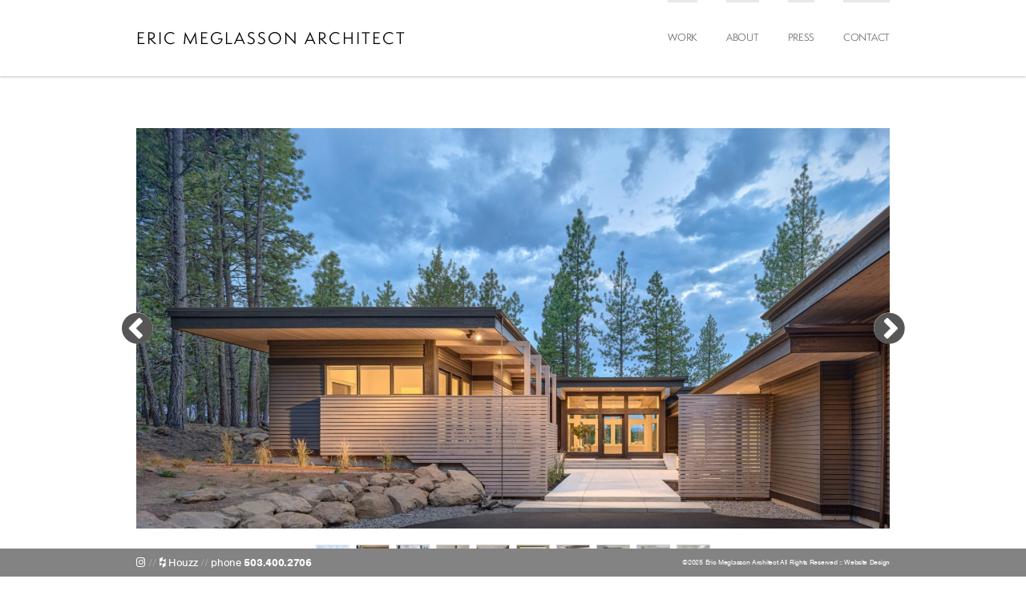

--- FILE ---
content_type: text/html; charset=UTF-8
request_url: https://meglassonarchitect.com/project/silver-falls-house/
body_size: 9699
content:
<!DOCTYPE html PUBLIC "-//W3C//DTD XHTML 1.0 Transitional//EN" "http://www.w3.org/TR/xhtml1/DTD/xhtml1-transitional.dtd">
<html xmlns="http://www.w3.org/1999/xhtml" lang="en-US">
<head profile="http://gmpg.org/xfn/11">
<script async src="https://www.googletagmanager.com/gtag/js?id=G-7J0CKEG27L"></script>
<script>
  window.dataLayer = window.dataLayer || [];
    function gtag(){dataLayer.push(arguments);}
    gtag('js', new Date());

    gtag('config', 'G-7J0CKEG27L');
</script>
	
	<meta http-equiv="content-type" content="text/html; charset=UTF-8" />
	<link rel="stylesheet" type="text/css" href="https://meglassonarchitect.com/wp-content/themes/ema/style.css?r=8" />

<meta name='robots' content='index, follow, max-image-preview:large, max-snippet:-1, max-video-preview:-1' />

            <script data-no-defer="1" data-ezscrex="false" data-cfasync="false" data-pagespeed-no-defer data-cookieconsent="ignore">
                var ctPublicFunctions = {"_ajax_nonce":"97df872d93","_rest_nonce":"057c1ee835","_ajax_url":"\/wp-admin\/admin-ajax.php","_rest_url":"https:\/\/meglassonarchitect.com\/wp-json\/","data__cookies_type":"none","data__ajax_type":"rest","data__bot_detector_enabled":0,"data__frontend_data_log_enabled":1,"cookiePrefix":"","wprocket_detected":false,"host_url":"meglassonarchitect.com","text__ee_click_to_select":"Click to select the whole data","text__ee_original_email":"The complete one is","text__ee_got_it":"Got it","text__ee_blocked":"Blocked","text__ee_cannot_connect":"Cannot connect","text__ee_cannot_decode":"Can not decode email. Unknown reason","text__ee_email_decoder":"CleanTalk email decoder","text__ee_wait_for_decoding":"The magic is on the way!","text__ee_decoding_process":"Please wait a few seconds while we decode the contact data."}
            </script>
        
            <script data-no-defer="1" data-ezscrex="false" data-cfasync="false" data-pagespeed-no-defer data-cookieconsent="ignore">
                var ctPublic = {"_ajax_nonce":"97df872d93","settings__forms__check_internal":"0","settings__forms__check_external":"0","settings__forms__force_protection":0,"settings__forms__search_test":"1","settings__forms__wc_add_to_cart":"0","settings__data__bot_detector_enabled":0,"settings__sfw__anti_crawler":0,"blog_home":"https:\/\/meglassonarchitect.com\/","pixel__setting":"3","pixel__enabled":false,"pixel__url":"https:\/\/moderate1-v4.cleantalk.org\/pixel\/706e1deec79c7fbbb07cc6ec3075929f.gif","data__email_check_before_post":"1","data__email_check_exist_post":0,"data__cookies_type":"none","data__key_is_ok":true,"data__visible_fields_required":true,"wl_brandname":"Anti-Spam by CleanTalk","wl_brandname_short":"CleanTalk","ct_checkjs_key":2087595515,"emailEncoderPassKey":"418d0e07b71994a62b4e66ec1a881ff5","bot_detector_forms_excluded":"W10=","advancedCacheExists":false,"varnishCacheExists":false,"wc_ajax_add_to_cart":false}
            </script>
        
	<!-- This site is optimized with the Yoast SEO plugin v26.5 - https://yoast.com/wordpress/plugins/seo/ -->
	<title>Pringle Falls House :: oregon mid century modern</title>
	<meta name="description" content="oregon mid century modern, golf course views, outdoor living, private courtyard, custom bath, rustic floors, modern cabinetry, wood slat walls, custom fireplace surround" />
	<link rel="canonical" href="https://meglassonarchitect.com/project/silver-falls-house/" />
	<meta property="og:locale" content="en_US" />
	<meta property="og:type" content="article" />
	<meta property="og:title" content="Pringle Falls House :: oregon mid century modern" />
	<meta property="og:description" content="oregon mid century modern, golf course views, outdoor living, private courtyard, custom bath, rustic floors, modern cabinetry, wood slat walls, custom fireplace surround" />
	<meta property="og:url" content="https://meglassonarchitect.com/project/silver-falls-house/" />
	<meta property="og:site_name" content="Eric Meglasson Architect" />
	<meta property="article:modified_time" content="2024-11-28T01:30:30+00:00" />
	<meta property="og:image" content="https://meglassonarchitect.com/wp-content/uploads/2017/05/mast3-e1495070005842-840x840.jpg" />
	<meta property="og:image:width" content="840" />
	<meta property="og:image:height" content="840" />
	<meta property="og:image:type" content="image/jpeg" />
	<meta name="twitter:card" content="summary_large_image" />
	<meta name="twitter:label1" content="Est. reading time" />
	<meta name="twitter:data1" content="2 minutes" />
	<script type="application/ld+json" class="yoast-schema-graph">{"@context":"https://schema.org","@graph":[{"@type":"WebPage","@id":"https://meglassonarchitect.com/project/silver-falls-house/","url":"https://meglassonarchitect.com/project/silver-falls-house/","name":"Pringle Falls House :: oregon mid century modern","isPartOf":{"@id":"https://meglassonarchitect.com/#website"},"primaryImageOfPage":{"@id":"https://meglassonarchitect.com/project/silver-falls-house/#primaryimage"},"image":{"@id":"https://meglassonarchitect.com/project/silver-falls-house/#primaryimage"},"thumbnailUrl":"https://meglassonarchitect.com/wp-content/uploads/2017/05/mast3-e1495070005842.jpg","datePublished":"2017-05-08T21:52:44+00:00","dateModified":"2024-11-28T01:30:30+00:00","description":"oregon mid century modern, golf course views, outdoor living, private courtyard, custom bath, rustic floors, modern cabinetry, wood slat walls, custom fireplace surround","breadcrumb":{"@id":"https://meglassonarchitect.com/project/silver-falls-house/#breadcrumb"},"inLanguage":"en-US","potentialAction":[{"@type":"ReadAction","target":["https://meglassonarchitect.com/project/silver-falls-house/"]}]},{"@type":"ImageObject","inLanguage":"en-US","@id":"https://meglassonarchitect.com/project/silver-falls-house/#primaryimage","url":"https://meglassonarchitect.com/wp-content/uploads/2017/05/mast3-e1495070005842.jpg","contentUrl":"https://meglassonarchitect.com/wp-content/uploads/2017/05/mast3-e1495070005842.jpg","width":4788,"height":4788},{"@type":"BreadcrumbList","@id":"https://meglassonarchitect.com/project/silver-falls-house/#breadcrumb","itemListElement":[{"@type":"ListItem","position":1,"name":"Home","item":"https://meglassonarchitect.com/"},{"@type":"ListItem","position":2,"name":"Pringle Falls House"}]},{"@type":"WebSite","@id":"https://meglassonarchitect.com/#website","url":"https://meglassonarchitect.com/","name":"Eric Meglasson Architect","description":"","potentialAction":[{"@type":"SearchAction","target":{"@type":"EntryPoint","urlTemplate":"https://meglassonarchitect.com/?s={search_term_string}"},"query-input":{"@type":"PropertyValueSpecification","valueRequired":true,"valueName":"search_term_string"}}],"inLanguage":"en-US"}]}</script>
	<!-- / Yoast SEO plugin. -->


<link rel='dns-prefetch' href='//ajax.googleapis.com' />
<link rel="alternate" title="oEmbed (JSON)" type="application/json+oembed" href="https://meglassonarchitect.com/wp-json/oembed/1.0/embed?url=https%3A%2F%2Fmeglassonarchitect.com%2Fproject%2Fsilver-falls-house%2F" />
<link rel="alternate" title="oEmbed (XML)" type="text/xml+oembed" href="https://meglassonarchitect.com/wp-json/oembed/1.0/embed?url=https%3A%2F%2Fmeglassonarchitect.com%2Fproject%2Fsilver-falls-house%2F&#038;format=xml" />
<style id='wp-img-auto-sizes-contain-inline-css' type='text/css'>
img:is([sizes=auto i],[sizes^="auto," i]){contain-intrinsic-size:3000px 1500px}
/*# sourceURL=wp-img-auto-sizes-contain-inline-css */
</style>
<style id='wp-emoji-styles-inline-css' type='text/css'>

	img.wp-smiley, img.emoji {
		display: inline !important;
		border: none !important;
		box-shadow: none !important;
		height: 1em !important;
		width: 1em !important;
		margin: 0 0.07em !important;
		vertical-align: -0.1em !important;
		background: none !important;
		padding: 0 !important;
	}
/*# sourceURL=wp-emoji-styles-inline-css */
</style>
<style id='wp-block-library-inline-css' type='text/css'>
:root{--wp-block-synced-color:#7a00df;--wp-block-synced-color--rgb:122,0,223;--wp-bound-block-color:var(--wp-block-synced-color);--wp-editor-canvas-background:#ddd;--wp-admin-theme-color:#007cba;--wp-admin-theme-color--rgb:0,124,186;--wp-admin-theme-color-darker-10:#006ba1;--wp-admin-theme-color-darker-10--rgb:0,107,160.5;--wp-admin-theme-color-darker-20:#005a87;--wp-admin-theme-color-darker-20--rgb:0,90,135;--wp-admin-border-width-focus:2px}@media (min-resolution:192dpi){:root{--wp-admin-border-width-focus:1.5px}}.wp-element-button{cursor:pointer}:root .has-very-light-gray-background-color{background-color:#eee}:root .has-very-dark-gray-background-color{background-color:#313131}:root .has-very-light-gray-color{color:#eee}:root .has-very-dark-gray-color{color:#313131}:root .has-vivid-green-cyan-to-vivid-cyan-blue-gradient-background{background:linear-gradient(135deg,#00d084,#0693e3)}:root .has-purple-crush-gradient-background{background:linear-gradient(135deg,#34e2e4,#4721fb 50%,#ab1dfe)}:root .has-hazy-dawn-gradient-background{background:linear-gradient(135deg,#faaca8,#dad0ec)}:root .has-subdued-olive-gradient-background{background:linear-gradient(135deg,#fafae1,#67a671)}:root .has-atomic-cream-gradient-background{background:linear-gradient(135deg,#fdd79a,#004a59)}:root .has-nightshade-gradient-background{background:linear-gradient(135deg,#330968,#31cdcf)}:root .has-midnight-gradient-background{background:linear-gradient(135deg,#020381,#2874fc)}:root{--wp--preset--font-size--normal:16px;--wp--preset--font-size--huge:42px}.has-regular-font-size{font-size:1em}.has-larger-font-size{font-size:2.625em}.has-normal-font-size{font-size:var(--wp--preset--font-size--normal)}.has-huge-font-size{font-size:var(--wp--preset--font-size--huge)}.has-text-align-center{text-align:center}.has-text-align-left{text-align:left}.has-text-align-right{text-align:right}.has-fit-text{white-space:nowrap!important}#end-resizable-editor-section{display:none}.aligncenter{clear:both}.items-justified-left{justify-content:flex-start}.items-justified-center{justify-content:center}.items-justified-right{justify-content:flex-end}.items-justified-space-between{justify-content:space-between}.screen-reader-text{border:0;clip-path:inset(50%);height:1px;margin:-1px;overflow:hidden;padding:0;position:absolute;width:1px;word-wrap:normal!important}.screen-reader-text:focus{background-color:#ddd;clip-path:none;color:#444;display:block;font-size:1em;height:auto;left:5px;line-height:normal;padding:15px 23px 14px;text-decoration:none;top:5px;width:auto;z-index:100000}html :where(.has-border-color){border-style:solid}html :where([style*=border-top-color]){border-top-style:solid}html :where([style*=border-right-color]){border-right-style:solid}html :where([style*=border-bottom-color]){border-bottom-style:solid}html :where([style*=border-left-color]){border-left-style:solid}html :where([style*=border-width]){border-style:solid}html :where([style*=border-top-width]){border-top-style:solid}html :where([style*=border-right-width]){border-right-style:solid}html :where([style*=border-bottom-width]){border-bottom-style:solid}html :where([style*=border-left-width]){border-left-style:solid}html :where(img[class*=wp-image-]){height:auto;max-width:100%}:where(figure){margin:0 0 1em}html :where(.is-position-sticky){--wp-admin--admin-bar--position-offset:var(--wp-admin--admin-bar--height,0px)}@media screen and (max-width:600px){html :where(.is-position-sticky){--wp-admin--admin-bar--position-offset:0px}}
/*wp_block_styles_on_demand_placeholder:694002085487a*/
/*# sourceURL=wp-block-library-inline-css */
</style>
<style id='classic-theme-styles-inline-css' type='text/css'>
/*! This file is auto-generated */
.wp-block-button__link{color:#fff;background-color:#32373c;border-radius:9999px;box-shadow:none;text-decoration:none;padding:calc(.667em + 2px) calc(1.333em + 2px);font-size:1.125em}.wp-block-file__button{background:#32373c;color:#fff;text-decoration:none}
/*# sourceURL=/wp-includes/css/classic-themes.min.css */
</style>
<link rel='stylesheet' id='cleantalk-public-css-css' href='https://meglassonarchitect.com/wp-content/plugins/cleantalk-spam-protect/css/cleantalk-public.min.css?ver=6.69.2_1763493226' type='text/css' media='all' />
<link rel='stylesheet' id='cleantalk-email-decoder-css-css' href='https://meglassonarchitect.com/wp-content/plugins/cleantalk-spam-protect/css/cleantalk-email-decoder.min.css?ver=6.69.2_1745872501' type='text/css' media='all' />
<link rel='stylesheet' id='contact-form-7-css' href='https://meglassonarchitect.com/wp-content/plugins/contact-form-7/includes/css/styles.css?ver=6.1.4' type='text/css' media='all' />
<script type="text/javascript" src="//ajax.googleapis.com/ajax/libs/jquery/2.2.4/jquery.min.js" id="jquery-js"></script>
<script type="text/javascript" src="https://meglassonarchitect.com/wp-content/themes/ema/js/jquery.cycle2.min.js?ver=6.9" id="cycle-js"></script>
<script type="text/javascript" src="https://meglassonarchitect.com/wp-content/themes/ema/js/jquery.cycle2.center.min.js?ver=6.9" id="center-js"></script>
<script type="text/javascript" src="https://meglassonarchitect.com/wp-content/themes/ema/js/jquery.cycle2.carousel.min.js?ver=6.9" id="cyclecar-js"></script>
<script type="text/javascript" src="https://meglassonarchitect.com/wp-content/plugins/cleantalk-spam-protect/js/apbct-public-bundle_gathering.min.js?ver=6.69.2_1765400094" id="apbct-public-bundle_gathering.min-js-js"></script>
<link rel="https://api.w.org/" href="https://meglassonarchitect.com/wp-json/" /><link rel="EditURI" type="application/rsd+xml" title="RSD" href="https://meglassonarchitect.com/xmlrpc.php?rsd" />
<link rel='shortlink' href='https://meglassonarchitect.com/?p=395' />
<style type="text/css">.recentcomments a{display:inline !important;padding:0 !important;margin:0 !important;}</style>


<!-- Icons -->
	<meta name="apple-mobile-web-app-title" content="Eric Meglasson Architect">
	<link rel="apple-touch-icon" sizes="114x114" href="https://meglassonarchitect.com/wp-content/themes/ema/images/icon.png" />
	<link rel="shortcut icon" href="https://meglassonarchitect.com/wp-content/themes/ema/images/icon.png">
<!-- typekit -->
	<script src="https://use.typekit.net/hht6hgn.js"></script>
	<script>try{Typekit.load({ async: true });}catch(e){}</script>
<!-- font awesome -->
	<link rel="stylesheet" href="/wp-content/themes/ema/font-awesome-4.7.0/css/font-awesome.min.css">
</head>

<body class="wordpress y2025 m12 d15 h04 single postid-395 s-y2017 s-m05 s-d08 s-h13 s-author-ddel">


<div id="header">
	<div class="respond_cell">
		<div id="logo" class="headline"><a href="https://meglassonarchitect.com/" title="Eric Meglasson Architect" rel="home">Eric Meglasson Architect</a></div>
		<div id="access">
			<div id="menu" class="x"><ul id="menu-main-nav" class="menu"><li id="menu-item-29" class="menu-item menu-item-type-post_type menu-item-object-page menu-item-home menu-item-29"><a href="https://meglassonarchitect.com/">Work</a></li>
<li id="menu-item-23" class="menu-item menu-item-type-post_type menu-item-object-page menu-item-23"><a href="https://meglassonarchitect.com/about-eric-meglasson/">About</a></li>
<li id="menu-item-103" class="menu-item menu-item-type-post_type menu-item-object-page menu-item-103"><a href="https://meglassonarchitect.com/press/">Press</a></li>
<li id="menu-item-22" class="menu-item menu-item-type-post_type menu-item-object-page menu-item-22"><a href="https://meglassonarchitect.com/contact-eric-meglasson-architect/">Contact</a></li>
</ul></div>		</div>
		<div class="clr"></div>

	</div>
</div><!--  #header -->

<div id="wrapper" class="hfeed">

<script>
jQuery(document).ready(function($){
    jQuery(window).trigger('resize');
//	jQuery('.sliding_container').cycle());
var slideshows = jQuery('.cycle-slideshow').on('cycle-next cycle-prev', function(e, opts) {
    // advance the other slideshow
    slideshows.not(this).cycle('goto', opts.currSlide);
});

$('#cyclepager .cycle-slide').click(function(){
    var index = $('#cyclepager').data('cycle.API').getSlideIndex(this);
    slideshows.cycle('goto', index);
});	
});
</script>
	<div id="container" style=" ">
	
	<div class="respond_cell_project" style="height:auto;">
       <div id="project_slide_show" style="" class="cycle-slideshow"
        data-cycle-timeout="0"
		data-cycle-auto-height="calc"
		data-cycle-center-horz=true
		data-cycle-center-vert=true
		data-cycle-allow-wrap=false
        data-cycle-prev=".cycle-prev"
        data-cycle-next=".cycle-next"
		xxpager=">.sliding_container"
		xxpager-active-class="current_image"
        >
<img src="https://meglassonarchitect.com/wp-content/uploads/2017/05/1530_Ext_31A-small-scaled-e1598293622254-1580x840.jpg" xwidth="1580" xheight="840" style="display:none" alt="modern architecture bend oregon tetherow golf dream home steel bridge mountain bike outdoor living" /><img src="https://meglassonarchitect.com/wp-content/uploads/2017/05/Silver-Falls-House-03-1260x840.jpg" xwidth="1260" xheight="840" style="display:none" alt="indoor outdoor living modern modern architecture bend oregon tetherow golf dream home steel bridge mountain bike outdoor living" /><img src="https://meglassonarchitect.com/wp-content/uploads/2017/05/Silver-Falls-House-01.jpg" xwidth="1580" xheight="840" style="display:none" alt="mid century modern modern architecture bend oregon tetherow golf dream home steel bridge mountain bike outdoor living" /><img src="https://meglassonarchitect.com/wp-content/uploads/2017/05/Silver-Falls-House-04.jpg" xwidth="1580" xheight="840" style="display:none" alt="indoor outdoor living modern architecture bend oregon tetherow golf dream home steel bridge mountain bike outdoor living" /><img src="https://meglassonarchitect.com/wp-content/uploads/2017/05/Silver-Falls-House-05.jpg" xwidth="1580" xheight="840" style="display:none" alt="window wall Pella modern architecture bend oregon tetherow golf dream home steel bridge mountain bike outdoor living" /><img src="https://meglassonarchitect.com/wp-content/uploads/2017/05/Silver-Falls-House-06-1260x840.jpg" xwidth="1260" xheight="840" style="display:none" alt="modern cabinets interiors modern architecture bend oregon tetherow golf dream home steel bridge mountain bike outdoor living" /><img src="https://meglassonarchitect.com/wp-content/uploads/2017/05/Silver-Falls-House-08.jpg" xwidth="1580" xheight="840" style="display:none" alt="modern kitchen quartz modern architecture bend oregon tetherow golf dream home steel bridge outdoor living" /><img src="https://meglassonarchitect.com/wp-content/uploads/2017/05/Silver-Falls-House-09-1260x840.jpg" xwidth="1260" xheight="840" style="display:none" alt="modern bedroom warm modern architecture bend oregon tetherow golf dream home outdoor living" /><img src="https://meglassonarchitect.com/wp-content/uploads/2017/05/Silver-Falls-House-10-1259x840.jpg" xwidth="1259" xheight="840" style="display:none" alt="modern bathroom" /><img src="https://meglassonarchitect.com/wp-content/uploads/2017/05/Silver-Falls-House-11-672x840.jpg" xwidth="672" xheight="840" style="display:none" alt="modern shower daylight" />    </div><!-- #project_slide_show -->

<div id="image_nav_unit" style="">
	<div class="image_previous image_intranav" style="position:absolute; top:0px; left:-34px; font-size:3.0em;">
		<a href="#" class="cycle-prev"><span class="fa-stack"><i class="fa fa-circle fa-stack-1x" style="color:#fff;"></i><i class="fa fa-chevron-circle-left fa-stack-1x"></i></span></a>
	</div>
	<div class="image_next image_intranav" style="position:absolute; top:0px; right:-34px; font-size:3.0em;">
		<a href="#" class="cycle-next"><span class="fa-stack"><i class="fa fa-circle fa-stack-1x" style="color:#fff;"></i><i class="fa fa-chevron-circle-right fa-stack-1x"></i></span></a>
	</div>
</div>
<div id="project_thumbnail_browser" style="margin-top:10px; overflow:visible;">
	<div id="cyclepager" class="sliding_container cycle-slideshow   " style="text-align:center; overflow:visible; margin-top:0 auto;"
	data-cycle-slides="> div"
	data-cycle-timeout="0"
	data-cycle-fx="carousel"
	data-cycle-allow-wrap="false"
	data-cycle-carousel-visible="10"
	data-cycle-carousel-fluid="false"
	data-cycle-slide-active-class="current_image"
	>
<div class="sm_project_thumb"><img src="https://meglassonarchitect.com/wp-content/uploads/2017/05/1530_Ext_31A-small-scaled-e1598293622254-42x42.jpg" height="42" width="42" /></div><div class="sm_project_thumb"><img src="https://meglassonarchitect.com/wp-content/uploads/2017/05/Silver-Falls-House-03-42x42.jpg" height="42" width="42" /></div><div class="sm_project_thumb"><img src="https://meglassonarchitect.com/wp-content/uploads/2017/05/Silver-Falls-House-01-42x42.jpg" height="42" width="42" /></div><div class="sm_project_thumb"><img src="https://meglassonarchitect.com/wp-content/uploads/2017/05/Silver-Falls-House-04-42x42.jpg" height="42" width="42" /></div><div class="sm_project_thumb"><img src="https://meglassonarchitect.com/wp-content/uploads/2017/05/Silver-Falls-House-05-42x42.jpg" height="42" width="42" /></div><div class="sm_project_thumb"><img src="https://meglassonarchitect.com/wp-content/uploads/2017/05/Silver-Falls-House-06-42x42.jpg" height="42" width="42" /></div><div class="sm_project_thumb"><img src="https://meglassonarchitect.com/wp-content/uploads/2017/05/Silver-Falls-House-08-42x42.jpg" height="42" width="42" /></div><div class="sm_project_thumb"><img src="https://meglassonarchitect.com/wp-content/uploads/2017/05/Silver-Falls-House-09-42x42.jpg" height="42" width="42" /></div><div class="sm_project_thumb"><img src="https://meglassonarchitect.com/wp-content/uploads/2017/05/Silver-Falls-House-10-42x42.jpg" height="42" width="42" /></div><div class="sm_project_thumb"><img src="https://meglassonarchitect.com/wp-content/uploads/2017/05/Silver-Falls-House-11-42x42.jpg" height="42" width="42" /></div>
	</div>
</div>
	<div class="clr" style="height:50px;"></div>

</div><!-- .respond_cell -->


		<div id="content">

			<div id="post-395" class="hentry p1 dd_project publish author-ddel untagged y2017 m05 d08 h13">
			<h1 class="project_title">Pringle Falls House<span class="location_name"><span class="m_hidden"> <i class="fa fa-angle-double-right" aria-hidden="true"></i> </span><span class="d_hidden"><br /></span>Central Oregon</span></h1>
				<div id="project_content">
<p><strong>A Modern Home Rooted in Nature</strong></p>
<p>In collaboration with Pringle Design, this exceptional home is nestled within a grove of towering ponderosa pines on a gently sloping hillside. Designed to blend harmoniously with its natural surroundings, the house offers sweeping views of the rolling landscape, with seven iconic peaks of the Cascade Mountains visible in the distance.</p>
<p>The home’s dynamic design steps gracefully down the hillside, creating a multi-level layout that defines its character. A unique kitchen bar overlooks the sunken living room, fostering a sense of openness and connection between the spaces. Massive window walls and expansive patio doors blur the boundaries between indoor and outdoor living, inviting light and fresh air into the home while framing views of the serene landscape. Covered patios extend the living spaces outward, offering shaded retreats for relaxation or entertaining in all seasons.</p>
<p>Privacy and tranquility are thoughtfully integrated into the design. Slatted screen walls, strategically positioned along the exterior, soften sunlight and define discreet &#8220;areas of refuge.&#8221; These quiet, tucked-away nooks provide serene spaces for contemplation and retreat, enhancing the home’s livability and connection to the outdoors.</p>
<p>A spacious courtyard serves as the heart of the property, welcoming guests with its inviting atmosphere. A separate entrance leads to a semi-detached guest suite or home office, offering flexibility for hosting or remote work while maintaining privacy from the main living areas.</p>
<p>Inside, the interplay of materials and design styles creates a unique aesthetic. Textured rustic wood flooring adds warmth and character, contrasting with the clean, contemporary lines of the mid-century modern-inspired architecture. This careful balance results in an interior that feels light and bright, yet cozy and inviting—a modern home that is as practical as it is beautiful.</p>
<p>This home seamlessly combines timeless design, functionality, and a deep connection to its natural setting, creating a comfortable family retreat in perfect harmony with its environment.</p>
<h4 class="project_credits">Project Credits</h4>
<div id="project_credits">
<div class="credit_row">
<div class="credit_type">Design Team</div>
<div class="credit_content">Eric Meglasson, Anne Mastalir</div>
</div>
<div class="credit_row">
<div class="credit_type">Contractor</div>
<div class="credit_content">High Timber Construction, Matt Jura, Jeff Schlapfer</div>
</div>
<div class="credit_row">
<div class="credit_type">Consultants</div>
<div class="credit_content">Pringle Design, Walker Structural Engineering, The Fixture Gallery, River Roofing</div>
</div>
<div class="credit_row">
<div class="credit_type">Location</div>
<div class="credit_content">Central Oregon</div>
</div>
<div class="credit_row">
<div class="credit_type">Photos</div>
<div class="credit_content">Alan Brandt, Eric Meglasson</div>
</div>
</div>


				</div><!-- #project_content -->


				<div id="intra_post_navigation">
					<!--- previous project --->
					<div class="nav_project_cell">
						<div class="project_image">
						<a href="https://meglassonarchitect.com/project/birdsong/"><img src="https://meglassonarchitect.com/wp-content/uploads/2017/05/Birdsong-thumbnail.jpg" alt="Previous Project" /></a>
						</div>
						<div class="project_button">
							<div class="project_icon">
								<a href="https://meglassonarchitect.com/project/birdsong/"><span class="fa-stack"><i class="fa fa-circle fa-stack-1x" style="color:#fff;"></i><i class="fa fa-chevron-circle-left fa-stack-1x"></i></span></a>
							</div>
							<div class="project_name">
								<a href="https://meglassonarchitect.com/project/birdsong/">Prev</a>
							</div>
							<div class="clr"></div>
						</div>
					</div><!-- .nav_project_cell -->
					<!--- next project --->
					<div class="nav_project_cell cell_right">
						<div class="project_image">
							<a href="https://meglassonarchitect.com/project/whitten-residence/"><img src="https://meglassonarchitect.com/wp-content/uploads/2017/05/whit3-1-e1495073000569-600x600.jpg" alt="Next Project" /></a>
						</div>
						<div class="project_button">
							<div class="project_icon">
								<a href="https://meglassonarchitect.com/project/whitten-residence/"><span class="fa-stack"><i class="fa fa-circle fa-stack-1x" style="color:#fff;"></i><i class="fa fa-chevron-circle-right fa-stack-1x"></i></span></a>
							</div>
							<div class="project_name">
								<a href="https://meglassonarchitect.com/project/whitten-residence/">Next</a>
							</div>
							<div class="clr"></div>
						</div>
					</div><!-- .nav_project_cell -->
				</div><!-- #intra_post_navigation -->

			</div><!-- .post -->


			<span class="d_hidden"><div class="clr" style="height:40px;"></div></span>
			<span class="m_hidden"><div class="clr" style="height:120px;"></div></span>

		</div><!-- #content -->

	</div><!-- #container -->

</div><!-- #wrapper .hfeed -->

<div class="clr"></div>

<div id="footer">
	<div class="respond_cell">
		<div class="footer_cell cell_left">
			<a href="https://www.instagram.com/meglassonarchitect/" target="_blank" style="color:#fff;"><i class="fa fa-instagram" aria-hidden="true"></i></a><span class="dd_sep"> // </span><a href="https://www.houzz.com/pro/emeglasson/eric-meglasson-architect" target="_blank" style="color:#fff;"><i class="fa fa-houzz" aria-hidden="true"></i> Houzz</a><span class="dd_sep m_hidden"> // </span><span class="d_hidden"><br /></span>phone <a href="tel:5034002706" style="color:#fff;"><strong>503.400.2706</strong></a>
		</div><!-- .footer_cell -->
		<div class="footer_cell cell_right">
			<span class="copyright">&copy;2025 <a href="https://meglassonarchitect.com" style="color:#fff;">Eric Meglasson Architect</a> All Rights Reserved :: <a href="https://deliciousdesign.com/" title="Website Design" target="_blank" style="color:#fff;">Website Design</a></span>
		</div><!-- .footer_cell -->
		<div class="clr"></div>
	</div>
</div><!-- #footer -->
<img alt="Cleantalk Pixel" title="Cleantalk Pixel" id="apbct_pixel" style="display: none;" src="https://moderate1-v4.cleantalk.org/pixel/706e1deec79c7fbbb07cc6ec3075929f.gif"><script>				
                    document.addEventListener('DOMContentLoaded', function () {
                        setTimeout(function(){
                            if( document.querySelectorAll('[name^=ct_checkjs]').length > 0 ) {
                                if (typeof apbct_public_sendREST === 'function' && typeof apbct_js_keys__set_input_value === 'function') {
                                    apbct_public_sendREST(
                                    'js_keys__get',
                                    { callback: apbct_js_keys__set_input_value })
                                }
                            }
                        },0)					    
                    })				
                </script><script type="speculationrules">
{"prefetch":[{"source":"document","where":{"and":[{"href_matches":"/*"},{"not":{"href_matches":["/wp-*.php","/wp-admin/*","/wp-content/uploads/*","/wp-content/*","/wp-content/plugins/*","/wp-content/themes/ema/*","/*\\?(.+)"]}},{"not":{"selector_matches":"a[rel~=\"nofollow\"]"}},{"not":{"selector_matches":".no-prefetch, .no-prefetch a"}}]},"eagerness":"conservative"}]}
</script>
<script type="text/javascript" src="https://meglassonarchitect.com/wp-includes/js/dist/hooks.min.js?ver=dd5603f07f9220ed27f1" id="wp-hooks-js"></script>
<script type="text/javascript" src="https://meglassonarchitect.com/wp-includes/js/dist/i18n.min.js?ver=c26c3dc7bed366793375" id="wp-i18n-js"></script>
<script type="text/javascript" id="wp-i18n-js-after">
/* <![CDATA[ */
wp.i18n.setLocaleData( { 'text direction\u0004ltr': [ 'ltr' ] } );
//# sourceURL=wp-i18n-js-after
/* ]]> */
</script>
<script type="text/javascript" src="https://meglassonarchitect.com/wp-content/plugins/contact-form-7/includes/swv/js/index.js?ver=6.1.4" id="swv-js"></script>
<script type="text/javascript" id="contact-form-7-js-before">
/* <![CDATA[ */
var wpcf7 = {
    "api": {
        "root": "https:\/\/meglassonarchitect.com\/wp-json\/",
        "namespace": "contact-form-7\/v1"
    }
};
//# sourceURL=contact-form-7-js-before
/* ]]> */
</script>
<script type="text/javascript" src="https://meglassonarchitect.com/wp-content/plugins/contact-form-7/includes/js/index.js?ver=6.1.4" id="contact-form-7-js"></script>
<script id="wp-emoji-settings" type="application/json">
{"baseUrl":"https://s.w.org/images/core/emoji/17.0.2/72x72/","ext":".png","svgUrl":"https://s.w.org/images/core/emoji/17.0.2/svg/","svgExt":".svg","source":{"concatemoji":"https://meglassonarchitect.com/wp-includes/js/wp-emoji-release.min.js?ver=6.9"}}
</script>
<script type="module">
/* <![CDATA[ */
/*! This file is auto-generated */
const a=JSON.parse(document.getElementById("wp-emoji-settings").textContent),o=(window._wpemojiSettings=a,"wpEmojiSettingsSupports"),s=["flag","emoji"];function i(e){try{var t={supportTests:e,timestamp:(new Date).valueOf()};sessionStorage.setItem(o,JSON.stringify(t))}catch(e){}}function c(e,t,n){e.clearRect(0,0,e.canvas.width,e.canvas.height),e.fillText(t,0,0);t=new Uint32Array(e.getImageData(0,0,e.canvas.width,e.canvas.height).data);e.clearRect(0,0,e.canvas.width,e.canvas.height),e.fillText(n,0,0);const a=new Uint32Array(e.getImageData(0,0,e.canvas.width,e.canvas.height).data);return t.every((e,t)=>e===a[t])}function p(e,t){e.clearRect(0,0,e.canvas.width,e.canvas.height),e.fillText(t,0,0);var n=e.getImageData(16,16,1,1);for(let e=0;e<n.data.length;e++)if(0!==n.data[e])return!1;return!0}function u(e,t,n,a){switch(t){case"flag":return n(e,"\ud83c\udff3\ufe0f\u200d\u26a7\ufe0f","\ud83c\udff3\ufe0f\u200b\u26a7\ufe0f")?!1:!n(e,"\ud83c\udde8\ud83c\uddf6","\ud83c\udde8\u200b\ud83c\uddf6")&&!n(e,"\ud83c\udff4\udb40\udc67\udb40\udc62\udb40\udc65\udb40\udc6e\udb40\udc67\udb40\udc7f","\ud83c\udff4\u200b\udb40\udc67\u200b\udb40\udc62\u200b\udb40\udc65\u200b\udb40\udc6e\u200b\udb40\udc67\u200b\udb40\udc7f");case"emoji":return!a(e,"\ud83e\u1fac8")}return!1}function f(e,t,n,a){let r;const o=(r="undefined"!=typeof WorkerGlobalScope&&self instanceof WorkerGlobalScope?new OffscreenCanvas(300,150):document.createElement("canvas")).getContext("2d",{willReadFrequently:!0}),s=(o.textBaseline="top",o.font="600 32px Arial",{});return e.forEach(e=>{s[e]=t(o,e,n,a)}),s}function r(e){var t=document.createElement("script");t.src=e,t.defer=!0,document.head.appendChild(t)}a.supports={everything:!0,everythingExceptFlag:!0},new Promise(t=>{let n=function(){try{var e=JSON.parse(sessionStorage.getItem(o));if("object"==typeof e&&"number"==typeof e.timestamp&&(new Date).valueOf()<e.timestamp+604800&&"object"==typeof e.supportTests)return e.supportTests}catch(e){}return null}();if(!n){if("undefined"!=typeof Worker&&"undefined"!=typeof OffscreenCanvas&&"undefined"!=typeof URL&&URL.createObjectURL&&"undefined"!=typeof Blob)try{var e="postMessage("+f.toString()+"("+[JSON.stringify(s),u.toString(),c.toString(),p.toString()].join(",")+"));",a=new Blob([e],{type:"text/javascript"});const r=new Worker(URL.createObjectURL(a),{name:"wpTestEmojiSupports"});return void(r.onmessage=e=>{i(n=e.data),r.terminate(),t(n)})}catch(e){}i(n=f(s,u,c,p))}t(n)}).then(e=>{for(const n in e)a.supports[n]=e[n],a.supports.everything=a.supports.everything&&a.supports[n],"flag"!==n&&(a.supports.everythingExceptFlag=a.supports.everythingExceptFlag&&a.supports[n]);var t;a.supports.everythingExceptFlag=a.supports.everythingExceptFlag&&!a.supports.flag,a.supports.everything||((t=a.source||{}).concatemoji?r(t.concatemoji):t.wpemoji&&t.twemoji&&(r(t.twemoji),r(t.wpemoji)))});
//# sourceURL=https://meglassonarchitect.com/wp-includes/js/wp-emoji-loader.min.js
/* ]]> */
</script>
</body>
</html>


--- FILE ---
content_type: text/css
request_url: https://meglassonarchitect.com/wp-content/themes/ema/style.css?r=8
body_size: 5015
content:
/*
THEME NAME: EMA
THEME URI: https://deliciousdesign.com/
DESCRIPTION: Based on Sandbox 1.6.1
VERSION: 1.0
AUTHOR: Delicious Design
AUTHOR URI:
*/

/* ----------------------------------------------------------- RESET --- */
 html, body, div, span, object, iframe, h1, h2, h3, h4, h5, h6, p, blockquote, pre, a, abbr, acronym, address, code, del, dfn, em, img, q, dl, dt, dd, ol, ul, li, fieldset, form, label, legend, table, caption, tbody, tfoot, thead, tr, th, td {margin: 0; padding: 0; border: 0; font-weight: inherit; font-style: inherit; font-size: 100%; font-family: inherit; vertical-align: baseline;}  table {border-collapse: separate; border-spacing: 0;}  caption, th, td { text-align: left; font-weight: normal; }  table, td, th { vertical-align: middle; }  blockquote:before, blockquote:after, q:before, q:after { content: ""; }  blockquote, q { quotes: "" ""; }  a img { border: none; } 
:focus {
outline: 0;
}
/* ---------------------------------------------------------- COLORS --- */
a:link, a:visited {
	color:#23622c;
	}
a:hover, a:active {
	color:#408d08;
	}
body, 
.wp-caption p,
input[type=text], 
input[type=email],
textarea,
select {
	color:#565656;
	}
.headline, h1, h2, h3, h4, h5, h6 {
	font-family: "semplicitapro", Arial, "Dejavu Sans", sans-serif ;
	font-weight: 700 /* 400 700 */;
	color:#565656;
	}
blockquote {
	background-color:DimGray;
	color:White;
	}
div#menu ul.menu li.menu-item a, 
div#menu ul.sub-menu li.menu-item a, 
div#menu ul.menu li.menu-item ul.sub-menu li.menu-item a {
	font-family: "semplicitapro", Arial, "Dejavu Sans", sans-serif ;
	border-top:3px solid #e9e8e8;
	color:#6d6d6d;
	-webkit-transition: padding-top .5s; /* Safari */
    -ms-transition: padding-top .5s; /* IE 9 */
    transition: padding-top .5s;
	}
div#menu ul.menu li.menu-item a:hover, 
div#menu ul.sub-menu li.menu-item a:hover, 
div#menu ul.menu li.menu-item ul.sub-menu li.menu-item a:hover {
	border-top:4px solid #ccc;
	color:#6d6d6d;
	cursor:default;
	padding-top:40px;
	cursor:pointer;
	}
div#menu ul.menu li.current_page_item a,
div#menu ul.menu li.current_page_item a:hover,
div#menu ul.menu li.menu-item ul.sub-menu li.current_page_item a,
div#menu ul.menu li.menu-item ul.sub-menu li.current_page_item a:hover {
	border-top:3px solid #6d6d6d;
	color:#6d6d6d;
	cursor:default;
	font-weight: 700;
	padding-top:38px;
	}


/* ------------------------------------------------------------ BODY --- */
body {
/*	background: url(images/main_bkgd.png) #ffffff repeat-y top center; */
	background-color:#fff;
	font-family: "nimbus-sans", Arial, "Dejavu Sans", sans-serif ;
	font-weight: 400 /* 400 700 */;
	/* font-family: "Times New Roman", Times, serif ; */
	/* font-family: "Trebuchet MS", sans-serif ; */
	font-size: 15px;
	line-height:1.0em;
	letter-spacing:-.02em;
	text-align: left;
	}

/* ------------------------------------------------------ TYPOGRAPHY --- */
div#blog-description {
	margin:0 0 0 2px;
	font-size:0.9em;
	}
h1 {
	font-size:2.3em;
	line-height:1.1em;
	margin-bottom:0.4em;
	}
h1.entry-title {
	font-size:2.6em;
	line-height:1.1em;
	margin-bottom:0.7em;
	font-weight: 400;
	}
h1.project_title {
	font-size:1.0em;
	line-height:1.0em;
	margin-bottom:1.8em;
	font-weight: 700;
	text-transform: uppercase;
	letter-spacing: 4px;
	}
h1.project_title .location_name {
	color:#9b9b9b;
	font-weight: 400;
	}
h1#blog_title {
	display:block;
	position:fixed;
	top:-1000px;
	left:0px;
	}
h2 {
	font-size:1.9em;
	line-height:1.1em;
	margin:0.1em 0 0.4em 0;
	}
h3 {
	font-size:1.42em;
	line-height:1.1em;
	margin:0.1em 0 0.4em 0;
	}
h4 {
	font-size:0.95em;
	line-height:1.1em;
	text-transform: uppercase;
	margin:0.6em 0 0.6em 0;
	}
h4.project_credits {
	font-size:0.8em;
	line-height:1.1em;
	text-transform: uppercase;
	margin:1.8em 0 0.6em 0;
	letter-spacing: 4px;
	}
p {
	font-size: 1.0em;
	line-height: 1.7em;
	display:block;
	margin-bottom:0.95em;
	}
p a:link,
p a:visited {
	color:#565656;
	}
p a:hover,
p a:active {
	border: transparent;
	}
ul li, ol li {
	font-size: 1.0em;
	line-height: 1.4;
	margin-bottom:4px;
	}
ul {
	display:block;
	margin-left:30px;
	margin-bottom:0.85em;
	}
ol {
	display:block;
	margin-left:33px;
	margin-bottom:0.85em;
	}
blockquote {
	font-size:1.28em;
	line-height:1.4em;
	display:block;
	float:right;
	width:200px;
	opacity:0.5;
	padding:12px 8px 2px 13px;
	margin:0 0 10px 14px;
	}	
em, i {font-style: italic;}
strong, b {font-weight:bold;}
a:link, a:visited {
	text-decoration:none;
	}
a:hover, a:active {
	}
 

/* ------------------------------------------------------- STRUCTURE --- */
div#wrapper {
	width: 100%;
	/* max-width: 960px; */
	margin: 0 auto;
	margin-bottom:20px;
	xposition:relative;
/*	background-color: rgba(194,194,194,0.1); */
	}
div.respond_cell,
div.respond_cell_project {
	margin:0 auto 0 auto;
	width:960px;
	height:1px;
	overflow: visible;
	-webkit-transition: width 1s; /* Safari */
    -ms-transition: width 1s; /* IE 9 */
    transition: width 1s;
	}
div#header {
	position:fixed;
	top:0px;
	left:0px;
	width:100%;
	background: -o-linear-gradient(rgba(255,255,255,0.95), rgba(255,255,255,0.8));
	background: -moz-linear-gradient(rgba(255,255,255,0.95), rgba(255,255,255,0.8));
	background: linear-gradient(rgba(255,255,255,0.95), rgba(255,255,255,0.8));
	box-shadow: 0px 2px 2px #d9d9d9;
	z-index:102;
	}


div#logo {
	font-weight: 400 /* 400 700 */;
	float:left;
	text-transform: uppercase;
	font-size: 1.3em;
	line-height: 1.0em;
	letter-spacing: 2px;
	padding:38px 10px 38px 10px ;
	}
div#logo a {
	color:#000;
	}


div#container {
/*	background-color: rgba(194,194,194,0.2); */
	margin-top: 160px;
	}
div#content {
	margin:0 auto;
	width:940px;
/*	background-color: rgba(194,194,194,0.2); */
	}
div#project_content {
	float:left;
	width: 618px;
	border-right:1px solid #e2e2e2;
	padding: 0 17px 0 0; 
	}

div.hm_entry_content {
	padding: 60px 0px 70px 0px;
	background:#4c4c4c;
	}
div.hm_float {
	color:#fff;
	margin: 0 auto;
	width:935px;
	transition: width 1s;
	}
div.hm_float h2 {
	font-size:1.0em;
	line-height:1.0em;
	margin-bottom:1.8em;
	font-weight: 700;
	text-transform: uppercase;
	letter-spacing: 4px;
	color:#a09f9f;
	}
div.hm_float p a:link,
div.hm_float p a:visited {
	padding: 0px 3px;
	font-weight: 700;
	color:#fff;
	background-color: #4c4c4c;
	border-radius:3px;
	border: 1px dotted #fff;
	}
div.hm_float p a:hover,
div.hm_float p a:active {
	background-color:#fff;
	color: #4c4c4c;
	border: 1px dotted #000;
	}





/* -------------------------- FOOTER --- */
div#footer { 
	position:fixed;
	bottom:0px;
	left:0px;
	width:100%;
	background-color: #838383;
	z-index:110;
	}
div.footer_cell { 
	padding:10px;
	color:#fff;
	}
div.footer_cell.cell_left { 
	float:left;
	font-size:0.9em;
	}
div.footer_cell.cell_right { 
	float:right;
	font-size:0.9em;
	}
.copyright {
	font-size:0.70em;
	}
.dd_sep {
	color:#a5a4a4;
	}


/* -------------------------- PROJECTS --- */
.project_cell {
	width:300px;
	margin:0px 10px 13px 10px;
	float:left;
	}
.project_cell .project_image img {
	width:100%;
	height:auto;
	-ms-transition: filter .5s; /* IE 9 */
    -webkit-transition: filter .5s; /* Chrome, Safari, Opera */
    transition: filter .5s;
	}
.project_cell .project_button {
	margin:10px 0 0 0;
	}
.project_cell .project_button .project_name,
.nav_project_cell .project_button .project_name,
dd.wp-caption-text.gallery-caption {
	margin:2px 0px 0px 0px;
	padding:0px;
	float:left;
	text-transform: uppercase;
	font-family: "semplicitapro", Arial, "Dejavu Sans", sans-serif ;
	font-size:0.80em;
	line-height:1.0em;
	padding-left:1px;
	}
.project_cell .project_button .project_name a,
.nav_project_cell .project_button .project_name a,
dd.wp-caption-text.gallery-caption {
	color:#565656;
	letter-spacing: 1.0px;
    -ms-transition: letter-spacing .5s; /* IE 9 */
    -webkit-transition: letter-spacing .5s; /* Chrome, Safari, Opera */
    transition: letter-spacing .5s;
	}
dd.wp-caption-text.gallery-caption {
	margin-top:12px;
	text-align:left;
	}
.project_cell .project_button .project_icon,
.nav_project_cell .project_button .project_icon {
	margin:0px;
	padding:0px;
	float:right;
	font-size:1.0em;
	line-height:1.0em;
	}
.project_cell .project_button .project_icon a,
.nav_project_cell .project_button .project_icon a,
#image_nav_unit .image_intranav a:hover {
	color:#d7d7d7;
	-ms-transition: color .5s; /* IE 9 */
    -webkit-transition: color .5s; /* Chrome, Safari, Opera */
    transition: color .5s;
	}
.project_cell .project_button .project_icon .fa-stack,
.nav_project_cell .project_button .project_icon .fa-stack {
	width: 1.0em;
	height: 1.0em;
	line-height: 1.0em;
	padding-right:1px;
	}
.project_cell:hover,
.project_cell a:hover,
.nav_project_cell:hover,
.nav_project_cell a:hover,
.gallery-item a:hover {
	cursor:zoom-in;
	}

.project_cell:hover .project_image img {
	-webkit-filter: grayscale(100%) brightness(120%);
    filter: grayscale(100%) brightness(120%);
	}
.project_cell:hover .project_button .project_name a,
.gallery-item:hover dd.wp-caption-text.gallery-caption {
	letter-spacing:1.5px;
	}
.project_cell:hover .project_button .project_icon a,
.nav_project_cell:hover .project_button .project_icon a,
#image_nav_unit .image_intranav a {
	color:#565656;
	-ms-transition: color .5s; /* IE 9 */
    -webkit-transition: color .5s; /* Chrome, Safari, Opera */
    transition: color .5s;
	}
div#project_slide_show {
	margin: 0 10px 0 10px;
	}
div#project_credits {
	padding: 14px 0 0 0;
	}
div#project_credits .credit_row {
	line-height: 1.4em;
	clear:both;
	width:100%;
	}
div#project_credits .credit_row div {
	float:left;
	margin: 0 0 10px 0 ;
	padding:5px 3px 3px 6px;
	}
div#project_credits .credit_row .credit_type {
	width:88px;
	margin-right:5px;
	background:#e3e3e3;
	}
div#project_credits .credit_row .credit_content {
	width:507px;
	background:#f3f3f3;
	}
div#project_credits .credit_row .credit_content a {
	color:#565656;
	border-bottom:1px dotted #565656;
	}


/* -------------------------- PROJECT SLIDESHOWS --- */
div#project_slide_show {
	width:940px !important;
	height:500px !important;
	overflow:hidden;
/* 	-webkit-transition: width 1s; 
    -ms-transition: width 1s;
    transition: width 1s; */
    background-color:#e7e7e7;
	background: -webkit-linear-gradient(#e7e7e7, #ffffff, #ffffff, #e7e7e7); /* For Safari 5.1 to 6.0 */
	background: -o-linear-gradient(#e7e7e7, #ffffff, #ffffff, #e7e7e7); /* For Opera 11.1 to 12.0 */
	background: -moz-linear-gradient(#e7e7e7, #ffffff, #ffffff, #e7e7e7); /* For Firefox 3.6 to 15 */
	background: linear-gradient(#e7e7e7, #ffffff, #ffffff, #e7e7e7); /* Standard syntax */
	}
div#project_slide_show img {
	max-width:100% !important;
	max-height:100% !important;
	width:auto;
	height:auto;
	}
/*
div#project_slide_show {
	display: flex !important;
	align-items: center;
	justify-content: center;
	}
img.cycle-slide {
	position:fixed !important;
	}
*/
div#image_nav_unit {
	position:absolute; 
	top:365px; 
	z-index:101; 
	width:960px;
	-webkit-transition: width 1s, top 1.5s; /* Safari */
    -ms-transition: width 1s, top 1.5s; /* IE 9 */
    transition: width 1s, top 1.5s;
	}
.sm_project_thumb.cycle-slide {
	width:42px; 
	height:42px; 
	background-color:#fff; 
	margin:10px 4px 0px 4px;
	padding: 0px 0px 8px 0px; 
	border-bottom:3px solid #fff; 
	display:inline-block;
	position:relative !important;
	top:auto !important;
	left:auto !important;
	-webkit-transition: border-bottom .5s; /* Safari */
    -ms-transition: border-bottom .5s; /* IE 9 */
    transition: border-bottom .5s;
	}
.sm_project_thumb img {
	opacity:1.0;
	-webkit-transition: opacity .5s; /* Safari */
    -ms-transition: opacity .5s; /* IE 9 */
    transition: opacity .5s;
    border:1px solid #ccc;
    box-sizing: border-box;
    -moz-box-sizing: border-box;
    -webkit-box-sizing: border-box;
	}
.sm_project_thumb:hover img,
.sm_project_thumb.current_image img {
	opacity:0.4;
	}
.sm_project_thumb:hover,
.sm_project_thumb.current_image {
	border-bottom:3px solid #6d6d6d; 
	}
div#cyclepager {
	margin:10px auto 0 auto !important;
	max-width:960px !important;
	height:auto;
	}
div#cyclepager.thumbs_20,
div#cyclepager.thumbs_26,
div#cyclepager.thumbs_32 {
	height:128px;
	}
div.cycle-carousel-wrap {
	max-width:960px;
	height:auto !important;
	white-space: normal !important;
	}
div.cycle-carousel-wrap .sm_project_thumb.cycle-slide {
	}
/* -------------------------- PROJECT NAVIGATION --- */
div#intra_post_navigation {
	float:right;
	width:279px;
	margin:0px;
	padding:2px 0px 20px 0px;
	}
.nav_project_cell {
	width:133px;
	margin:0px;
	float:left;
	}
.nav_project_cell .project_button .project_name a {
	letter-spacing: 3.0px;
	padding:3px;
	}
.nav_project_cell.cell_right {
	float:right;
	}
.nav_project_cell .project_button .project_icon .fa-stack {
	padding-top:0px;
	}
.nav_project_cell .project_image img {
	width:100%;
	height:auto;
	-webkit-filter: grayscale(0%) brightness(100%);
    filter: grayscale(0%) brightness(100%);
	-ms-transition: filter .5s; /* IE 9 */
    -webkit-transition: filter .5s; /* Chrome, Safari, Opera */
    transition: filter .5s;
	}
.nav_project_cell .project_button {
	margin:10px 0 0 0;
	}
.nav_project_cell .project_button {
	float:left;
	}
.nav_project_cell .project_button .project_icon {
	float:left;
	}
.nav_project_cell.cell_right .project_button {
	float:right;
	}
.nav_project_cell.cell_right .project_button .project_icon {
	float:right;
	}
.nav_project_cell:hover .project_button .project_name a {
	letter-spacing:5px;
	}
.nav_project_cell:hover .project_image img {
	-webkit-filter: grayscale(100%) brightness(120%);
    filter: grayscale(100%) brightness(120%);
	}




/* -------------------------- COLUMNS --- */
.column_left_300 {
	height:300px;
	width:300px;
	float:left;
	margin: 5px 0 0 0;
	}
.column_right_620 {
	height:auto;
	width:620px;
	float:right;
	}



/* -------------------------- SEARCH RESULTS --- */
.search_result_blox {
	margin: 0 0 20px 0;
	padding: 10px 0 0 0;
	border-top:1px dotted rgba(194,194,194,1.0);
	}
div#nav_below {
	}
div#nav_below div {
	width:50%;
	background-color: rgba(194,194,194,0.5);
	float:left;
	}
div#nav_below div.nav_next {
	text-align: right;
	float:right;
	}


/* ------------------------------------------------------ NAVIGATION --- */
div#access {
	float:right;
	margin:0;
	padding:0 10px 0 0;
	z-index:99;
	}
div#menu {
	margin:0;
	padding:0;
	}
div#menu ul,div#menu ul ul {
	list-style:none;
	margin:0;
	padding:0;
	}
div#menu ul li.menu-item a {
	display:block;
	margin-left:36px;
	padding: 38px 0px 6px 0px;
	text-decoration:none;
	text-align:left;
	text-transform: uppercase;
	font-size:0.8em;
	line-height: 1.0em;
	}
div#menu ul li.menu-item a:hover {
	}
div#menu ul li ul.sub-menu {
	top:-120px;
	position:absolute;
    -ms-transition: top .1s; /* IE 9 */
    -webkit-transition: top .1s; /* Chrome, Safari, Opera */
    transition: top .1s;
	}
div#menu ul.menu li.menu-item:hover ul.sub-menu {
	top:auto;
	margin-top:0px;
    -ms-transition: top .1s; /* IE 9 */
    -webkit-transition: top .1s; /* Chrome, Safari, Opera */
    transition: top .1s;
	}
ul.sub-menu {
	z-index:-1;
	}
div#menu ul li {
	float:left;
	margin:0px;
	}
ul.sub-menu li.menu-item {
	float:none !important;
	}
div#menu ul li.current_page_item a {
	}


/* ---------------------------------------------- IMAGES / ALIGNENTS --- */
img.alignright {
	float:right;
	margin:3px 0 5px 14px;
	}
img.alignleft {
	float:left;
	margin:3px 14px 5px 0;
	}
img.aligncenter {
	display:block;
	margin:0 auto;
	text-align:center;
	}
.alignright {
	float:right;
	margin:3px 0 0 14px;
	text-align:right;
	}
.alignleft {
	float:left;
	margin:3px 14px 0 0;
	text-align:left;
	}
.aligncenter, .alignnone {
	display:block;
	margin:0 auto;
	text-align:center;
	margin-top:12px;
	margin-bottom:3px;
	}
.wp-caption p {
	font-size: 0.9em;
	line-height:1.3em;
	margin: 4px 0 0 0;
	text-transform:uppercase;
	}
div.wp-caption {
	}


/* ----------------------------------------------------------- FORMS --- */
fieldset {
	padding:0px; 
	margin:0px;
	}
legend {
	display:block;
	font-size:1.8em;
	line-height:1.0em;
	margin:0 0 10px 0;
	}
.commerce-cell,
.double-cell {
	float:none;
	width:100%;
	margin: 0px;
	}
.label-cell {
	float:none;
	width:100%;
	margin: 0 0 4px 0;
	}
input[type=radio] {
	height:20px;
	}
input[type=text], 
input[type=email],
textarea {
	box-sizing: border-box;
	width:100%;
	padding:5px;	
	font-size: 1.0em;
	line-height:1.0em;
	-moz-border-radius:5px; 
	-webkit-border-radius:5px;
	border-radius:5px;
	background-color:#fff;
	border:1px solid #bbb;
	font-family: Arial, "Dejavu Sans", sans-serif ;
	margin: 0 0 10px 0;
	}
textarea {
	height:250px;
	}
select {
	-webkit-appearance: none;
	-moz-appearance: none;
	width:570px;
	padding:4px;	
	font-size: 1.0em;
	line-height:1.0em !important;
	-moz-border-radius:5px; 
	-webkit-border-radius:5px;
	border-radius:5px;
	border:1px solid #bbb;
	background: url(images/FIXME-select-pattern.png) #f0f0f0 no-repeat center right;
	}
input:focus, 
textarea:focus, 
select:focus {
	-moz-box-shadow: 3px 3px 6px #85857f; 
	-webkit-box-shadow: 3px 3px 6px #85857f; 
	box-shadow: 3px 3px 6px #85857f;  
	}
input[type=submit]:hover,
input[type=button]:hover,
a.bttn_next_step:hover {
	cursor:pointer;
	}

input[type=submit] {
	-webkit-appearance: none;
	-moz-appearance: none;
	display:block;
	text-align:center;
	text-decoration: none;
	text-transform:uppercase;
	border:transparent;
	font-size:1.0em;

	padding: 3px 6px;
	font-weight: 700;
	color:#565656;
	background-color: #e0e0e0;
	border-radius:3px;
	border: 1px dotted #565656;

	font-family: "semplicitapro", Arial, "Dejavu Sans", sans-serif ;

	}
input[type=submit]:hover {
	color:#e0e0e0;
	background-color: #565656;
	border: 1px solid #565656;
	}


/* ------------------------------------------------------- FORM ERRORS --- */
span.error {
	background:#FBE3E4;
	color:#8a1f11;
	border-color:#FBC2C4;
	}
.notice {
	background:#FFF6BF;
	color:#514721;
	border-color:#FFD324;
	}
.success {
	background:#E6EFC2;
	color:#264409;
	border-color:#C6D880;
	}
.error a {
	color:#8a1f11;
	}
.notice a {
	color:#514721;
	}
.success a {
	color:#264409;
	}
input.error, 
select.error { 
	border: 1px solid #bd6800; 
	background-color: #ffe19f;
	}
label.error {
	color: #bd6800;
	}
div#confirmationErrorMsg {
	margin: 20px 0 20px 20px;
	color: #bd6800;
	}


/* ----------------------------------------------------------- PRESS --- */
#gallery-2 {
	margin-top:30px !important;
	}
#gallery-2 img {
	border:transparent !important;
	}
.gallery-item {
	width:300px !important; 
	margin: 0px 20px 4px 0px !important;
	}
.gallery-item:nth-of-type(3n+0) {
	margin: 0px 0px 13px 0px !important;
	}


/* ----------------------------------------------------------- CRUFT --- */
.clr, .cld { font-size: .1em; line-height: .1em; clear:both; }
.d_hidden { display: none; }
.fixme { color:darkred; }
.edit-link a {
	color:#fff;
	font-weight: bold;
	}



/* ----------------------------------------------------------------------------------------------------- */
/* ---------------------------------------------------------------------------------- 1320 --- */
@media (min-width: 1320px) {
div.respond_cell,
div.respond_cell_project,
div#image_nav_unit {
	width:1280px;
	}
div#project_slide_show {
	width:1260px !important;
	height:670px !important;
	overflow:hidden;
	}
div#cyclepager {
	max-width:1260px !important;
	}
div#cyclepager.thumbs_20 {
	height:auto;
	}
div#cyclepager.thumbs_26,
div#cyclepager.thumbs_32 {
	height:128px;
	}
div.cycle-carousel-wrap {
	max-width:1260px !important;
	}
div#image_nav_unit {
	top:455px; 
	}
div.hm_float {
	width:1250px;
	}
}

/* ----------------------------------------------------------------------------------------------------- */
/* ---------------------------------------------------------------------------------- 1640 --- */
@media (min-width: 1640px) {
div.respond_cell,
div.respond_cell_project,
div#image_nav_unit {
	width:1600px;
	}
div#project_slide_show {
	width:1580px !important;
	height:840px !important;
	overflow:hidden;
	}
div#cyclepager {
	max-width:1580px !important;
	}
div#cyclepager.thumbs_20,
div#cyclepager.thumbs_26 {
	height:auto;
	}
div#cyclepager.thumbs_32 {
	height:128px;
	}
div.cycle-carousel-wrap {
	max-width:1580px !important;
	}
div#image_nav_unit {
	top:540px; 
	}
div.hm_float {
	width:1580px;
	}
}

/* ----------------------------------------------------------------------------------------------------- */
/* ---------------------------------------------------------------------------------- 1960 --- */
@media (min-width: 1960px) {
div.respond_cell {
	width:1920px;
	}
div.hm_float {
	width:1800px;
	}
}











